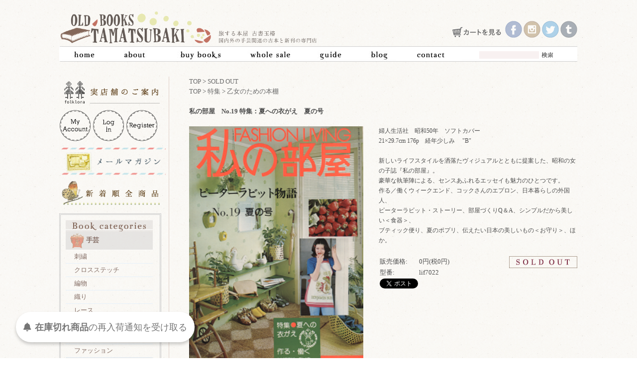

--- FILE ---
content_type: text/html; charset=EUC-JP
request_url: https://tamatsubaki.net/?pid=87612217
body_size: 12808
content:
<!DOCTYPE html PUBLIC "-//W3C//DTD XHTML 1.0 Transitional//EN" "http://www.w3.org/TR/xhtml1/DTD/xhtml1-transitional.dtd">
<html xmlns:og="http://ogp.me/ns#" xmlns:fb="http://www.facebook.com/2008/fbml" xmlns:mixi="http://mixi-platform.com/ns#" xmlns="http://www.w3.org/1999/xhtml" xml:lang="ja" lang="ja" dir="ltr">
<head>
<meta http-equiv="content-type" content="text/html; charset=euc-jp" />
<meta http-equiv="X-UA-Compatible" content="IE=edge,chrome=1" />
<title>私の部屋　No.19  特集：夏への衣がえ　夏の号 - 旅する本屋　古書玉椿  - 国内外の手芸関連の古本と新刊の専門店</title>
<meta name="Keywords" content="私の部屋　No.19  特集：夏への衣がえ　夏の号,カラーミーショップ,古書,玉椿,手芸.古本,本,買取,北欧,アートブック,美術,雑貨,刺繍,エストニア,ラトビア,ラトヴィア,クロスステッチ,フィンランド,スウェーデン,フォークアート,民族衣装,ヨーロッパ,バルト三国,フレメ" />
<meta name="Description" content="旅する本屋 古書玉椿の通販サイト。北欧・バルト三国・東欧をはじめとした懐かしくて新しい、手芸本を取扱い。洋書・和書ともに大切に買取りいたします。刺繍、編物、レース、クラフト、絵本、アートブック、雑貨etc。東京から香川に移転いたしました。" />
<meta name="Author" content="" />
<meta name="Copyright" content="GMOペパボ" />
<meta http-equiv="content-style-type" content="text/css" />
<meta http-equiv="content-script-type" content="text/javascript" />
<link rel="stylesheet" href="https://img06.shop-pro.jp/PA01164/674/css/4/index.css?cmsp_timestamp=20240331210340" type="text/css" />
<link rel="stylesheet" href="https://img06.shop-pro.jp/PA01164/674/css/4/product.css?cmsp_timestamp=20240331210340" type="text/css" />

<link rel="alternate" type="application/rss+xml" title="rss" href="https://tamatsubaki.net/?mode=rss" />
<link rel="alternate" media="handheld" type="text/html" href="https://tamatsubaki.net/?prid=87612217" />
<link rel="shortcut icon" href="https://img06.shop-pro.jp/PA01164/674/favicon.ico?cmsp_timestamp=20250401080433" />
<script type="text/javascript" src="//ajax.googleapis.com/ajax/libs/jquery/1.7.2/jquery.min.js" ></script>
<meta property="og:title" content="私の部屋　No.19  特集：夏への衣がえ　夏の号 - 旅する本屋　古書玉椿  - 国内外の手芸関連の古本と新刊の専門店" />
<meta property="og:description" content="旅する本屋 古書玉椿の通販サイト。北欧・バルト三国・東欧をはじめとした懐かしくて新しい、手芸本を取扱い。洋書・和書ともに大切に買取りいたします。刺繍、編物、レース、クラフト、絵本、アートブック、雑貨etc。東京から香川に移転いたしました。" />
<meta property="og:url" content="https://tamatsubaki.net?pid=87612217" />
<meta property="og:site_name" content="旅する本屋　古書玉椿  - 国内外の手芸関連の古本と新刊の専門店" />
<meta property="og:image" content="https://img06.shop-pro.jp/PA01164/674/product/87612217.png?20150307110310"/>
<script>
  var Colorme = {"page":"product","shop":{"account_id":"PA01164674","title":"\u65c5\u3059\u308b\u672c\u5c4b\u3000\u53e4\u66f8\u7389\u693f  - \u56fd\u5185\u5916\u306e\u624b\u82b8\u95a2\u9023\u306e\u53e4\u672c\u3068\u65b0\u520a\u306e\u5c02\u9580\u5e97"},"basket":{"total_price":0,"items":[]},"customer":{"id":null},"inventory_control":"product","product":{"shop_uid":"PA01164674","id":87612217,"name":"\u79c1\u306e\u90e8\u5c4b\u3000No.19  \u7279\u96c6\uff1a\u590f\u3078\u306e\u8863\u304c\u3048\u3000\u590f\u306e\u53f7","model_number":"lif7022","stock_num":0,"sales_price":0,"sales_price_including_tax":0,"variants":[],"category":{"id_big":1265194,"id_small":0},"groups":[{"id":292788}],"members_price":null,"members_price_including_tax":0}};

  (function() {
    function insertScriptTags() {
      var scriptTagDetails = [{"src":"https:\/\/colorme-cdn.cart-rcv.jp\/PA01164674\/all-4b7332de15b726ad46c31e0ba12f4633-521.js","integrity":null},{"src":"https:\/\/d.rcmd.jp\/tamatsubaki.net\/item\/recommend.js","integrity":null},{"src":"https:\/\/d.rcmd.jp\/tamatsubaki.net\/item\/colorme.js","integrity":null},{"src":"https:\/\/back-in-stock-assets.colorme.app\/widget.js","integrity":null},{"src":"https:\/\/free-shipping-notifier-assets.colorme.app\/shop.js","integrity":null},{"src":"https:\/\/recent-orders.colorme.app\/widget.js","integrity":null},{"src":"https:\/\/zen.one\/analytics.js?63df1bcf48cc4f67835cfe2e935b3925","integrity":"sha384-BoYauKyrc4GFnmzOcZrgm2Wv8OTajVYIut+t1InDPUfZ1Un1MylaXqeN5sW8hRww"},{"src":"https:\/\/welcome-coupon.colorme.app\/js\/coupon.js?account_id=PA01164674","integrity":null}];
      var entry = document.getElementsByTagName('script')[0];

      scriptTagDetails.forEach(function(tagDetail) {
        var script = document.createElement('script');

        script.type = 'text/javascript';
        script.src = tagDetail.src;
        script.async = true;

        if( tagDetail.integrity ) {
          script.integrity = tagDetail.integrity;
          script.setAttribute('crossorigin', 'anonymous');
        }

        entry.parentNode.insertBefore(script, entry);
      })
    }

    window.addEventListener('load', insertScriptTags, false);
  })();
</script>
<script async src="https://zen.one/analytics.js"></script>
</head>
<body>
<meta name="colorme-acc-payload" content="?st=1&pt=10029&ut=87612217&at=PA01164674&v=20260114203332&re=&cn=a57559f21a84a2ab78c4d8f7480757eb" width="1" height="1" alt="" /><script>!function(){"use strict";Array.prototype.slice.call(document.getElementsByTagName("script")).filter((function(t){return t.src&&t.src.match(new RegExp("dist/acc-track.js$"))})).forEach((function(t){return document.body.removeChild(t)})),function t(c){var r=arguments.length>1&&void 0!==arguments[1]?arguments[1]:0;if(!(r>=c.length)){var e=document.createElement("script");e.onerror=function(){return t(c,r+1)},e.src="https://"+c[r]+"/dist/acc-track.js?rev=3",document.body.appendChild(e)}}(["acclog001.shop-pro.jp","acclog002.shop-pro.jp"])}();</script><script src="//ajax.googleapis.com/ajax/libs/jquery/1.8.2/jquery.min.js"></script>
<script type="text/javascript" src="https://file001.shop-pro.jp/PA01164/674/js/jquery.bxslider.min.js"></script>
<script type="text/javascript" src="https://file001.shop-pro.jp/PA01164/674/js/common.js"></script>
<script language="JavaScript" type="text/javascript" src="https://file001.shop-pro.jp/PA01164/674/js/jquery.randomdisplay.js"></script>
<link href="https://file001.shop-pro.jp/PA01164/674/css/lightbox.css" rel="stylesheet" />
<link href="https://file001.shop-pro.jp/PA01164/674/css/jquery.bxslider.css" rel="stylesheet" />

<div id="container">
	
	
<div class="con_top">
	<div id="logo">
		<a href="http://tamatsubaki.net"><img src="https://img06.shop-pro.jp/PA01164/674/etc/logo_2021-01.png?cmsp_timestamp=20210706165043" width=527;></a>
	</div>
<div id="socialmedia">
<a href="https://tamatsubaki.net/cart/proxy/basket?shop_id=PA01164674&shop_domain=tamatsubaki.net"><img src="https://img05.shop-pro.jp/PA01164/674/etc/shopping-cart02.png?cmsp_timestamp=20170602155151"></a>	
<a href="https://www.facebook.com/OldBooksTamatsubaki" target="_blank"><img src="https://file001.shop-pro.jp/PA01164/674/imgfile/socialmedia/i_facebook.png"></a><a href="https://instagram.com/tamatsubaki/" target="_blank"><img src="https://file001.shop-pro.jp/PA01164/674/imgfile/socialmedia/i_instagram.png"></a><a href="https://twitter.com/Tamatsubaki_net" target="_blank"><img src="https://file001.shop-pro.jp/PA01164/674/imgfile/socialmedia/i_twitter.png"></a><a href="http://tamatsubaki.tumblr.com" target="_blank"><img src="https://file001.shop-pro.jp/PA01164/674/imgfile/socialmedia/i_tumblr.png"></a>
</div>
<div class="clear"></div>
</div>
	<ul class="header">
		<li><a href="http://tamatsubaki.net"><img src="https://file001.shop-pro.jp/PA01164/674/imgfile/topmenu/top_en_07.jpg" onmouseover="this.src='http://file001.shop-pro.jp/PA01164/674/imgfile/topmenu/top_jp_07.jpg'" onmouseout="this.src='https://file001.shop-pro.jp/PA01164/674/imgfile/topmenu/top_en_07.jpg'"></a></li>
<li><a href="http://tamatsubaki.net/?mode=f1"><img src="https://file001.shop-pro.jp/PA01164/674/imgfile/topmenu/top_en_08.jpg" onmouseover="this.src='http://file001.shop-pro.jp/PA01164/674/imgfile/topmenu/top_jp_08.jpg'" onmouseout="this.src='https://file001.shop-pro.jp/PA01164/674/imgfile/topmenu/top_en_08.jpg'"></a></li>
<li><a href="http://tamatsubaki.net/?mode=f3"><img src="https://file001.shop-pro.jp/PA01164/674/imgfile/topmenu/top_en_09.jpg" onmouseover="this.src='http://file001.shop-pro.jp/PA01164/674/imgfile/topmenu/top_jp_09.jpg'" onmouseout="this.src='https://file001.shop-pro.jp/PA01164/674/imgfile/topmenu/top_en_09.jpg'"></a></li>
<li><a href="http://tamatsubaki.net/?mode=f4"><img src="https://file001.shop-pro.jp/PA01164/674/imgfile/topmenu/top_en_10.jpg" onmouseover="this.src='http://file001.shop-pro.jp/PA01164/674/imgfile/topmenu/top_jp_10.jpg'" onmouseout="this.src='https://file001.shop-pro.jp/PA01164/674/imgfile/topmenu/top_en_10.jpg'"></a></li>
<li><a href="http://tamatsubaki.net/?mode=f6"><img src="https://file001.shop-pro.jp/PA01164/674/imgfile/topmenu/top_en_11.jpg" onmouseover="this.src='http://file001.shop-pro.jp/PA01164/674/imgfile/topmenu/top_jp_11.jpg'" onmouseout="this.src='https://file001.shop-pro.jp/PA01164/674/imgfile/topmenu/top_en_11.jpg'"></a></li>
<li><a href="http://tamatsubaki-net.seesaa.net"><img src="https://file001.shop-pro.jp/PA01164/674/imgfile/topmenu/top_en_12.jpg" onmouseover="this.src='http://file001.shop-pro.jp/PA01164/674/imgfile/topmenu/top_jp_12.jpg'" onmouseout="this.src='https://file001.shop-pro.jp/PA01164/674/imgfile/topmenu/top_en_12.jpg'"></a></li>


<li><a href="https://tamatsubaki.shop-pro.jp/customer/inquiries/new"><img src="https://file001.shop-pro.jp/PA01164/674/imgfile/topmenu/top_en_13.jpg" onmouseover="this.src='http://file001.shop-pro.jp/PA01164/674/imgfile/topmenu/top_jp_13.jpg'" onmouseout="this.src='https://file001.shop-pro.jp/PA01164/674/imgfile/topmenu/top_en_13.jpg'"></a></li>
<li class="search"><form action="https://tamatsubaki.net/" method="GET" id="search" width="130px">
			<input type="hidden" name="mode" value="srh" /><input type="hidden" name="sort" value="n" />
			<input type="text" name="keyword" style="margin:10px 5px 0px 0px; width:120px; height:15px;"><input type="image" src="//img05.shop-pro.jp/PA01164/674/etc/search.png?20140228190008" style="background-color:transparent; cursor:pointer;"/>
		</form>
		</li>
	</ul>

		<div class="clear"></div>
		
<!--
<a href="https://tamatsubaki.net/?mode=privacy">プライバシーポリシー</a> - <a href="https://tamatsubaki.net/?mode=sk#payment">お支払い方法について</a> - <a href="https://tamatsubaki.net/?mode=sk#delivery">配送方法・送料について</a> - <a href="https://tamatsubaki.net/?mode=sk">特定商取引法に基づく表記</a>-->
	

	
	
	<br />
	
	
	<div class="side">
		<a href="http://tamatsubaki.net/?mode=f21"><img src="https://file001.shop-pro.jp/PA01164/674/imgfile/topmenu/store_.png" style="margin-bottom:5px"></a><br>
<a href="https://tamatsubaki.net/?mode=myaccount"><img src="https://file001.shop-pro.jp/PA01164/674/imgfile/myaccount_off.png"  onmouseover="this.src='http://file001.shop-pro.jp/PA01164/674/imgfile/myaccount_on.png'" onmouseout="this.src='https://file001.shop-pro.jp/PA01164/674/imgfile/myaccount_off.png'" alt="マイアカウント"></a>
				
							<a href="https://tamatsubaki.net/?mode=login&shop_back_url=https%3A%2F%2Ftamatsubaki.net%2F"><img src="https://file001.shop-pro.jp/PA01164/674/imgfile/login_off.png"  onmouseover="this.src='http://file001.shop-pro.jp/PA01164/674/imgfile/login_on.png'" onmouseout="this.src='https://file001.shop-pro.jp/PA01164/674/imgfile/login_off.png'" alt="ログイン"></a>
									<a href="https://tamatsubaki.net/customer/signup/new"><img src="https://file001.shop-pro.jp/PA01164/674/imgfile/register_off.png"  onmouseover="this.src='http://file001.shop-pro.jp/PA01164/674/imgfile/register_on.png'" onmouseout="this.src='https://file001.shop-pro.jp/PA01164/674/imgfile/register_off.png'" alt="新規会員登録"></a>
								<br />
					

<a href="https://tamatsubaki.shop-pro.jp/customer/newsletter/subscriptions/new"><img src="https://img06.shop-pro.jp/PA01164/674/etc_base64/bWFpbG1hZ2F6aW5lXw.png?cmsp_timestamp=20230627234309" width=210 style="margin:4px;"></a>
<br />
			

<a href="http://tamatsubaki.net/?mode=srh&sort=n&keyword=&x=12&y=4"><img src="https://img06.shop-pro.jp/PA01164/674/etc_base64/bmV3X3Byb2R1Y3RzX3RvcA.png?cmsp_timestamp=20230917175639" style="margin-bottom:8px;"></a><br/>





		<div class="nav_bg">	
<div id="navcontainer">
	<img src="https://file001.shop-pro.jp/PA01164/674/imgfile/side/left_25_new.png"><br/>
<ul>			
    <li>
        <a href="http://tamatsubaki.net/?mode=cate&cbid=1205149&csid=0&sort=n"><img class="icon" src="https://file001.shop-pro.jp/PA01164/674/imgfile/icon_bookcategories/icon-handcraft.png">手芸</a>  
        <ul class="cat">
            <li><a href="http://tamatsubaki.net/?mode=cate&cbid=1205149&csid=1&sort=n">刺繍</a></li>
            <li><a href="http://tamatsubaki.net/?mode=cate&cbid=1205149&csid=2&sort=n">クロスステッチ</a></li>
            <li><a href="http://tamatsubaki.net/?mode=cate&cbid=1205149&csid=4&sort=n">編物</a></li>
            <li><a href="http://tamatsubaki.net/?mode=cate&cbid=1205149&csid=5&sort=n">織り</a></li>
            <li><a href="http://tamatsubaki.net/?mode=cate&cbid=1205149&csid=3&sort=n">レース</a></li>
				  	<li><a href="http://tamatsubaki.net/?mode=cate&cbid=1205149&csid=6&sort=n">ソーイング</a></li>
            <li><a href="http://tamatsubaki.net/?mode=cate&cbid=1205149&csid=7&sort=n">クラフト＆ペイント</a></li>
            <li><a href="http://tamatsubaki.net/?mode=cate&cbid=1205149&csid=8&sort=n">ファッション</a></li>  
        </ul>
    </li>
    <li>
        <a href="http://tamatsubaki.net/?mode=cate&cbid=1205801&csid=0&sort=n"><img class="icon" src="https://file001.shop-pro.jp/PA01164/674/imgfile/icon_bookcategories/icon-folklore.png">フォークロア</a>
    	<ul>    
            <li><a href="http://tamatsubaki.net/?mode=cate&cbid=1205801&csid=1&sort=n">民芸と民族衣装</a></li>
            <li><a href="http://tamatsubaki.net/?mode=cate&cbid=1205801&csid=2&sort=n">文化と歴史</a></li>
    	</ul>
    </li>
    <li>
        <a href="http://tamatsubaki.net/?mode=cate&cbid=1205151&csid=0&sort=n"><img class="icon" src="https://file001.shop-pro.jp/PA01164/674/imgfile/icon_bookcategories/icon-ehon.png">絵本</a>
        <ul>
            <li><a href="http://tamatsubaki.net/?mode=cate&cbid=1205151&csid=2&sort=n">外国の絵本</a></li>
            <li><a href="http://tamatsubaki.net/?mode=cate&cbid=1205151&csid=1&sort=n">日本の絵本</a></li>

        </ul>
    </li>
    <li>
        <a href="http://tamatsubaki.net/?mode=cate&cbid=1205800&csid=0&sort=n"><img class="icon" src="https://file001.shop-pro.jp/PA01164/674/imgfile/icon_bookcategories/icon-kurashi.png">暮らしの本</a>
        <ul>
            <li><a href="http://tamatsubaki.net/?mode=cate&cbid=1205800&csid=2&sort=n">旅</a></li>
            <li><a href="http://tamatsubaki.net/?mode=cate&cbid=1205800&csid=3&sort=n">自然と図鑑</a></li>
            <li><a href="http://tamatsubaki.net/?mode=cate&cbid=1205800&csid=1&sort=n">料理と器</a></li>
            <li><a href="http://tamatsubaki.net/?mode=cate&cbid=1205800&csid=4&sort=n">インテリア</a></li>
        </ul>
    </li>
    <li>
        <a href="http://tamatsubaki.net/?mode=cate&cbid=1205150&csid=0&sort=n"><img class="icon" src="https://file001.shop-pro.jp/PA01164/674/imgfile/icon_bookcategories/icon-art.png">美術</a>
        <ul>
            <li><a href="http://tamatsubaki.net/?mode=cate&cbid=1205150&csid=3">写真</a></li>
            <li><a href="http://tamatsubaki.net/?mode=cate&cbid=1205150&csid=2">デザイン</a></li>
            <li><a href="http://tamatsubaki.net/?mode=cate&cbid=1205150&csid=1">絵画</a></li>
            <li><a href="http://tamatsubaki.net/?mode=cate&cbid=1205150&csid=4">音楽と映画</a></li>
        </ul>
    </li>
    <li>
        <a href="http://tamatsubaki.net/?mode=cate&cbid=1265194&csid=0&sort=n"><img class="icon" src="https://file001.shop-pro.jp/PA01164/674/imgfile/icon_bookcategories/icon-soldout.png">Sold out</a>
    </li>
</ul>
	<img src="https://file001.shop-pro.jp/PA01164/674/imgfile/side/left_35_new.png">
</div>
</div>
<br />	
		
		
			<!--								<a href="https://tamatsubaki.net/?mode=cate&cbid=1205149&csid=0&sort=n">手芸</a><br />
															<a href="https://tamatsubaki.net/?mode=cate&cbid=1205150&csid=0&sort=n">美術</a><br />
															<a href="https://tamatsubaki.net/?mode=cate&cbid=1205151&csid=0&sort=n">絵本</a><br />
															<a href="https://tamatsubaki.net/?mode=cate&cbid=1205800&csid=0&sort=n">暮らしの本</a><br />
															<a href="https://tamatsubaki.net/?mode=cate&cbid=1205801&csid=0&sort=n">フォークロア</a><br />
															<a href="https://tamatsubaki.net/?mode=cate&cbid=1265194&csid=0&sort=n">SOLD OUT</a><br />
							-->
		
		<!--		<div id="group-list">		<span class="group-list-link">
				<a href="https://tamatsubaki.net/?mode=grp&gid=291315&sort=n">北欧の手芸書</a>
				</span><br />
								<span class="group-list-link">
				<a href="https://tamatsubaki.net/?mode=grp&gid=291317&sort=n">東欧の手芸書</a>
				</span><br />
								<span class="group-list-link">
				<a href="https://tamatsubaki.net/?mode=grp&gid=310514&sort=n">ドイツの手芸書</a>
				</span><br />
								<span class="group-list-link">
				<a href="https://tamatsubaki.net/?mode=grp&gid=291318&sort=n">イギリスの手芸書</a>
				</span><br />
								<span class="group-list-link">
				<a href="https://tamatsubaki.net/?mode=grp&gid=291319&sort=n">フランスの手芸書</a>
				</span><br />
								<span class="group-list-link">
				<a href="https://tamatsubaki.net/?mode=grp&gid=300640&sort=n">ロシアの手芸書</a>
				</span><br />
								<span class="group-list-link">
				<a href="https://tamatsubaki.net/?mode=grp&gid=300649&sort=n">日本の手芸書</a>
				</span><br />
								<span class="group-list-link">
				<a href="https://tamatsubaki.net/?mode=grp&gid=291331&sort=n">ハーダンガー刺繍</a>
				</span><br />
								<span class="group-list-link">
				<a href="https://tamatsubaki.net/?mode=grp&gid=506966&sort=n">トルコの手芸書</a>
				</span><br />
								<span class="group-list-link">
				<a href="https://tamatsubaki.net/?mode=grp&gid=529118&sort=n">バルト三国の手芸書</a>
				</span><br />
								<span class="group-list-link">
				<a href="https://tamatsubaki.net/?mode=grp&gid=898302&sort=n">ルーマニアの手芸書</a>
				</span><br />
								<span class="group-list-link">
				<a href="https://tamatsubaki.net/?mode=grp&gid=898303&sort=n">チェコ＆スロバキアの手芸書</a>
				</span><br />
								<span class="group-list-link">
				<a href="https://tamatsubaki.net/?mode=grp&gid=898304&sort=n">ハンガリーの手芸書</a>
				</span><br />
								<span class="group-list-link">
				<a href="https://tamatsubaki.net/?mode=grp&gid=898305&sort=n">イタリアの手芸書</a>
				</span><br />
								<span class="group-list-link">
				<a href="https://tamatsubaki.net/?mode=grp&gid=898306&sort=n">ポルトガルの手芸書</a>
				</span><br />
								<span class="group-list-link">
				<a href="https://tamatsubaki.net/?mode=grp&gid=975648&sort=n">アジアの手芸書（日本以外）</a>
				</span><br />
								<span class="group-list-link">
				<a href="https://tamatsubaki.net/?mode=grp&gid=292787&sort=n">特集</a>
				</span><br />
								<span class="group-list-link">
				<a href="https://tamatsubaki.net/?mode=grp&gid=294945&sort=n">雑貨</a>
				</span><br />
								<span class="group-list-link">
				<a href="https://tamatsubaki.net/?mode=grp&gid=300628&sort=n">北欧の雑貨</a>
				</span><br />
								<span class="group-list-link">
				<a href="https://tamatsubaki.net/?mode=grp&gid=300629&sort=n">東欧の雑貨</a>
				</span><br />
								<span class="group-list-link">
				<a href="https://tamatsubaki.net/?mode=grp&gid=327636&sort=n">北欧の絵本</a>
				</span><br />
								<span class="group-list-link">
				<a href="https://tamatsubaki.net/?mode=grp&gid=327641&sort=n">イギリスの絵本</a>
				</span><br />
								<span class="group-list-link">
				<a href="https://tamatsubaki.net/?mode=grp&gid=327648&sort=n">フランスの絵本</a>
				</span><br />
								<span class="group-list-link">
				<a href="https://tamatsubaki.net/?mode=grp&gid=327649&sort=n">東欧の絵本</a>
				</span><br />
								<span class="group-list-link">
				<a href="https://tamatsubaki.net/?mode=grp&gid=327914&sort=n">ロシアの絵本</a>
				</span><br />
								<span class="group-list-link">
				<a href="https://tamatsubaki.net/?mode=grp&gid=887533&sort=n">ドイツの絵本</a>
				</span><br />
								<span class="group-list-link">
				<a href="https://tamatsubaki.net/?mode=grp&gid=900107&sort=n">デンマーク・フレメ</a>
				</span><br />
								<span class="group-list-link">
				<a href="https://tamatsubaki.net/?mode=grp&gid=900110&sort=n">世界の伝統手芸</a>
				</span><br />
								<span class="group-list-link">
				<a href="https://tamatsubaki.net/?mode=grp&gid=900111&sort=n">1950年以前の手芸書</a>
				</span><br />
								<span class="group-list-link">
				<a href="https://tamatsubaki.net/?mode=grp&gid=900112&sort=n">かわいい手芸</a>
				</span><br />
								<span class="group-list-link">
				<a href="https://tamatsubaki.net/?mode=grp&gid=900114&sort=n">ノスタルジックな手芸</a>
				</span><br />
								<span class="group-list-link">
				<a href="https://tamatsubaki.net/?mode=grp&gid=900115&sort=n">クラシックな手芸</a>
				</span><br />
								<span class="group-list-link">
				<a href="https://tamatsubaki.net/?mode=grp&gid=900117&sort=n">お花のモチーフ</a>
				</span><br />
								<span class="group-list-link">
				<a href="https://tamatsubaki.net/?mode=grp&gid=900118&sort=n">クリスマスのモチーフ</a>
				</span><br />
								<span class="group-list-link">
				<a href="https://tamatsubaki.net/?mode=grp&gid=925900&sort=n">新刊書籍</a>
				</span><br />
								<span class="group-list-link">
				<a href="https://tamatsubaki.net/?mode=grp&gid=1121756&sort=n">バルト三国の絵本</a>
				</span><br />
								<span class="group-list-link">
				<a href="https://tamatsubaki.net/?mode=grp&gid=1143960&sort=n">オランダの絵本</a>
				</span><br />
								<span class="group-list-link">
				<a href="https://tamatsubaki.net/?mode=grp&gid=1143961&sort=n">アメリカの絵本</a>
				</span><br />
								<span class="group-list-link">
				<a href="https://tamatsubaki.net/?mode=grp&gid=2684678&sort=n">ホワイトワーク（白糸刺繍）</a>
				</span><br />
								<span class="group-list-link">
				<a href="https://tamatsubaki.net/?mode=grp&gid=2727177&sort=n">オランダの手芸書</a>
				</span><br />
		</div>		-->
		
		



		<a href="http://tamatsubaki.net/?mode=f14"><img src="https://file001.shop-pro.jp/PA01164/674/imgfile/side/left_23.png" alt="検索ページ"></a>
<br/><br/>


			<strong><span style="font-size:12px; padding-left:10px;">商品検索</span></strong>
			<br />
			<form action="https://tamatsubaki.net/" method="GET" id="search_side">
				<input type="hidden" name="mode" value="srh" /><input type="hidden" name="sort" value="n" />
				<select name="cid" style="width:180px;">
				<option value="">全ての商品から</option>
										<option value="1205149,0">手芸</option>
										<option value="1205150,0">美術</option>
										<option value="1205151,0">絵本</option>
										<option value="1205800,0">暮らしの本</option>
										<option value="1205801,0">フォークロア</option>
										<option value="1265194,0">SOLD OUT</option>
									</select>
				<input type="text" name="keyword" style="margin:10px 0px 0px 0px; width:140px; height:15px;"><input type="image" src="//img05.shop-pro.jp/PA01164/674/etc/search.png?20140228190008" style="background-color:transparent; cursor:pointer;"/>
			</form>
			
		<br/>


<a href="http://tamatsubaki.net/?mode=grp&gid=294945&sort=n"><img src="https://file001.shop-pro.jp/PA01164/674/imgfile/side/left_39_out.png" onmouseover="this.src='http://file001.shop-pro.jp/PA01164/674/imgfile/side/left_39_on.png'" onmouseout="this.src='https://file001.shop-pro.jp/PA01164/674/imgfile/side/left_39_out.png'" alt="雑貨"></a><br />

<!--				<a href="https://tamatsubaki.net/cart/proxy/basket?shop_id=PA01164674&shop_domain=tamatsubaki.net"><img src="http://file001.shop-pro.jp/PA01164/674/imgfile/side/left_40.png"></a> -->
		
<br>
		
<a href="http://tamatsubaki.net/?mode=f9"><img src="https://file001.shop-pro.jp/PA01164/674/imgfile/side/left_42.png"></a>
<br />

<a href="http://tamatsubaki.net/?mode=f16"><img src="https://img05.shop-pro.jp/PA01164/674/etc/latest-events_icon_.png?20140624105052"></a>
<br />

<a href="http://tamatsubaki.net/?tid=2&mode=f5"><img src="https://file001.shop-pro.jp/PA01164/674/imgfile/side/left_44.png"></a><br />


<!--<a href="http://tamatsubaki.net/?tid=2&mode=f2"><img src="http://file001.shop-pro.jp/PA01164/674/imgfile/side/left_46.png"></a><br />
-->


<a href="http://tamatsubaki.net/?tid=2&mode=f8"><img src="https://file001.shop-pro.jp/PA01164/674/imgfile/side/left_55.png"></a><br />

		
				
		
		
		
		
		
		<!--			<br />
			<br />
			<strong>｜フリーページ</strong>
						<br /><a href="https://tamatsubaki.net/?mode=f1">About Us</a>
						<br /><a href="https://tamatsubaki.net/?mode=f2">Shop Info</a>
						<br /><a href="https://tamatsubaki.net/?mode=f3">Buy Books</a>
						<br /><a href="https://tamatsubaki.net/?mode=f4">Whole Sale</a>
						<br /><a href="https://tamatsubaki.net/?mode=f5">Media</a>
						<br /><a href="https://tamatsubaki.net/?mode=f6">Guide</a>
						<br /><a href="https://tamatsubaki.net/?mode=f8">お客様の声</a>
						<br /><a href="https://tamatsubaki.net/?mode=f9">古書玉椿のクラフトブック・マーケット</a>
						<br /><a href="https://tamatsubaki.net/?mode=f13">白樺樹皮のワークショップ</a>
						<br /><a href="https://tamatsubaki.net/?mode=f14">検索ページ</a>
						<br /><a href="https://tamatsubaki.net/?mode=f15">特集</a>
						<br /><a href="https://tamatsubaki.net/?mode=f16">過去のイベント出展情報</a>
						<br /><a href="https://tamatsubaki.net/?mode=f17">Vintage books & me.</a>
						<br /><a href="https://tamatsubaki.net/?mode=f18">Vintage Books & me. Vol. 03: カテリーナ・レベディエワさん</a>
						<br /><a href="https://tamatsubaki.net/?mode=f19">過去の記事　Vintage Books & me. Vol. 01: Kiccaさん</a>
						<br /><a href="https://tamatsubaki.net/?mode=f20">過去の記事　Vintage Books & me. Vol. 02: 松崎由貴子さん</a>
						<br /><a href="https://tamatsubaki.net/?mode=f21">姉妹店オープンのお知らせ New shop "folklora" opening! </a>
					-->
		
		
		
		
		
				


<div id="twitter_widget">
<a class="twitter-timeline" data-width="220" data-height="500" href="https://twitter.com/Tamatsubaki_net?ref_src=twsrc%5Etfw">Tweets by Tamatsubaki_net</a> <script async src="https://platform.twitter.com/widgets.js" charset="utf-8"></script>
</div>
<br />


	<a href="https://twitter.com/folklorashop" target="_blank"><img src="https://img06.shop-pro.jp/PA01164/674/etc_base64/dHdpdHRlcl9mb2xrbG9yYQ.png?cmsp_timestamp=20230918012129" width="200"></a><br/><br/>

<iframe src="//www.facebook.com/plugins/likebox.php?href=https%3A%2F%2Fwww.facebook.com%2Fpages%2F%E5%8F%A4%E6%9B%B8%E7%8E%89%E6%A4%BF%2F241840162514893%3Ffref%3Dts&amp;width=185&amp;height=258&amp;colorscheme=light&amp;show_faces=true&amp;border_color&amp;stream=false&amp;header=false" scrolling="no" frameborder="0" style="border:none; overflow:hidden; width:185px; height:258px; padding-left:15px;" allowTransparency="true"></iframe>
	
<br />
		
		<br />
		<br />
		<a href="https://tamatsubaki.net/?mode=rss">RSS</a>
				<br />
		<a href="https://tamatsubaki.net/?mode=atom">ATOM</a>
		
		
	</div>
	
	
	
	
		<div class="main">
	<script src="https://file001.shop-pro.jp/PA01164/674/js/lightbox.js"></script>
<div class="m">
	
	
	
	<a href="http://tamatsubaki.net">TOP</a> &gt; <a href='?mode=cate&cbid=1265194&csid=0&sort=n'>SOLD OUT</a>	<br />
	
		<a href="http://tamatsubaki.net">TOP</a>
		<span class="txt-f10"> &gt; </span><a href="https://tamatsubaki.net/?mode=grp&gid=292787&sort=n">特集</a>
		<span class="txt-f10"> &gt; </span><a href="https://tamatsubaki.net/?mode=grp&gid=292788&sort=n">乙女のための本棚</a>
		<br />
	
	
	<br />
	
	<strong>私の部屋　No.19  特集：夏への衣がえ　夏の号</strong>
	<br /><br />
	
		
		
<div class="big">			<img src="https://img06.shop-pro.jp/PA01164/674/product/87612217.png?20150307110310" class="big" /><br /><br />
		</div>


<form name="product_form" method="post" action="https://tamatsubaki.net/cart/proxy/basket/items/add">

<div class="explain box" style="width:400px;float:right;">
	<p style="font-size:90%">婦人生活社　昭和50年　ソフトカバー<br>
21×29.7cm 176p　経年少しみ  　"B"<br>
<br>
新しいライフスタイルを洒落たヴィジュアルとともに提案した、昭和の女の子誌『私の部屋』。<br>
豪華な執筆陣による、センスあふれるエッセイも魅力のひとつです。<br>
作る／働くウィークエンド、コックさんのエプロン、日本暮らしの外国人、<br>
ピーターラビット・ストーリー、部屋づくりQ＆A、シンプルだから美しい＜食器＞、<br>
ブティック便り、夏のポプリ、伝えたい日本の美しいもの＜お守り＞、ほか。<br><br></p>



	<table align="right" style="float:left;">
	
	<tr>
	<th style="font-weight:normal">販売価格:  </th>
	<td>
					
			0円(税0円)<br />
			</td>
	</tr>
	

	
	
	
		
		
	
		<tr>
		<th style="font-weight:normal">型番:  </th>
		<td>lif7022</td>
		</tr>
		
		

		<tr><td><span style="font-size:9px;"><a href="https://twitter.com/share" class="twitter-share-button" data-url="https://tamatsubaki.net/?pid=87612217" data-text="" data-lang="ja" >ツイート</a>
<script charset="utf-8">!function(d,s,id){var js,fjs=d.getElementsByTagName(s)[0],p=/^http:/.test(d.location)?'http':'https';if(!d.getElementById(id)){js=d.createElement(s);js.id=id;js.src=p+'://platform.twitter.com/widgets.js';fjs.parentNode.insertBefore(js,fjs);}}(document, 'script', 'twitter-wjs');</script></span></td></tr>
<tr><td></td></tr>
</table>


	
	<p class="stock_error" style="font-weight:bold;color:red;padding:10px 0;display:none;"></p>


	

	
	



	
	<div style="float:right;">	<div><img src="https://img05.shop-pro.jp/PA01164/674/etc/soldoutbutton.png?20140606140226"></div>
		</div>

	<input type="hidden" name="user_hash" value="78fa3589ebb47b9edb5bd47789244eaf"><input type="hidden" name="members_hash" value="78fa3589ebb47b9edb5bd47789244eaf"><input type="hidden" name="shop_id" value="PA01164674"><input type="hidden" name="product_id" value="87612217"><input type="hidden" name="members_id" value=""><input type="hidden" name="back_url" value="https://tamatsubaki.net/?pid=87612217"><input type="hidden" name="reference_token" value="01d504184e2c4b6db3c8d3ce75ab0249"><input type="hidden" name="shop_domain" value="tamatsubaki.net">
	</form>




<div class="float"></div>

				
	<!--<p id="sk_link_other">
		<a href="https://tamatsubaki.net/?mode=sk">&raquo;&nbsp;特定商取引法に基づく表記 (返品など)</a>
	</p>-->
	

	<br />
	<br />
	
	


	
</div>


<br style="clear:both;">



<ul class="thumb">
<span style="text-decoration: underline; font-size:10px";>※画像をクリックすると拡大表示されます。</span><br/>
<li>
<a target="_blank" rel="lightbox[roadtrip]" href="https://img06.shop-pro.jp/PA01164/674/product/87612217.png?20150307110310"><img src="https://img06.shop-pro.jp/PA01164/674/product/87612217.png?20150307110310" width="150" border="0" /></a></li>
<li>
<a target="_blank" rel="lightbox[roadtrip]" href="https://img06.shop-pro.jp/PA01164/674/product/87612217_o1.png?20150307110310"><img src="https://img06.shop-pro.jp/PA01164/674/product/87612217_o1.png?20150307110310" width="150" border="0" /></a></li>
<li>
<a target="_blank" rel="lightbox[roadtrip]" href="https://img06.shop-pro.jp/PA01164/674/product/87612217_o2.png?20150307110310"><img src="https://img06.shop-pro.jp/PA01164/674/product/87612217_o2.png?20150307110310" width="150" border="0" /></a></li>
<li>
</li>
</li>
</li>
</li>
</ul>
	
		<br style="clear:both;">
	<br/>
	<p style="font-size:85%"><a href="https://tamatsubaki.shop-pro.jp/customer/products/87612217/inquiries/new">この商品について問い合わせる</a> | 
	
	<a href="https://tamatsubaki.net/?mode=cate&cbid=1265194&csid=0&sort=n">買い物を続ける</a> | 
	<a href="https://tamatsubaki.net/customer/products/87612217/reviews">レビューを見る(0件)</a> | 
	<a href="https://tamatsubaki.net/customer/products/87612217/reviews/new">レビューを投稿</a>
	</p>




<br />
<br />
<strong>この商品を買った人はこんな商品も買ってます</strong>
<br />
		<div style="float:left; width:150px; text-align:center; margin:0px auto; padding:15px; font-size:11px;">
			
			<p class="soldout">SOLD OUT</p>				<a href="?pid=86920742"><img src="https://img06.shop-pro.jp/PA01164/674/product/86920742_th.png?20150217003729" style="padding:2px;border:1px solid #a77763;" /></a><br />
									
<a href="?pid=86920742">Ernest Braun & David Cavagnaro 『LIVING WATER』</a><br />

0円(税0円)<br />


</div>
		<div style="float:left; width:150px; text-align:center; margin:0px auto; padding:15px; font-size:11px;">
			
			<p class="soldout">SOLD OUT</p>				<a href="?pid=86965961"><img src="https://img06.shop-pro.jp/PA01164/674/product/86965961_th.png?20150218102659" style="padding:2px;border:1px solid #a77763;" /></a><br />
									
<a href="?pid=86965961">オーストラリアの鳥　A GARDEN OF BIRDS </a><br />

0円(税0円)<br />


</div>
		<div style="float:left; width:150px; text-align:center; margin:0px auto; padding:15px; font-size:11px;">
			
			<p class="soldout">SOLD OUT</p>				<a href="?pid=100930080"><img src="https://img06.shop-pro.jp/PA01164/674/product/100930080_th.png?cmsp_timestamp=20160407171440" style="padding:2px;border:1px solid #a77763;" /></a><br />
									
<a href="?pid=100930080">スウェーデンのモノクロ写真集　 natur</a><br />

0円(税0円)<br />


</div>
<br class="clear" />







	
		

<br/><br/>
<img src="https://file001.shop-pro.jp/PA01164/674/imgfile/line_main.png"><br/><br/>


<div class="t-space" style="padding: 5px; width:250px; float:left;">
<a href="http://tamatsubaki.net/?mode=grp&gid=2835818&sort=n"><img width="250" height="160" src="https://img06.shop-pro.jp/PA01164/674/etc/42_tabi.png?cmsp_timestamp=20230309214821
" alt="旅のトランクから 　アルザスの街をめぐって　2023/01
"></a></div>	
	
<div class="t-space" style="padding: 5px; width:250px; float:left;">
<a href="http://tamatsubaki.net/?mode=grp&gid=2604076&sort=n"><img width="250" height="160" src="https://file001.shop-pro.jp/PA01164/674/imgfile/tokusyu_n/41_folklora press&more.png" alt="オリジナル商品"></a></div>
	
	<div class="t-space" style="padding: 5px; width:250px; float:left;">
<a href="http://tamatsubaki.net/?mode=grp&gid=1991773&sort=n"><img width="250" height="160" src="https://file001.shop-pro.jp/PA01164/674/imgfile/tokusyu_n/39_sami_pewtercraft.png" alt="サーミのピューター・クラフト"></a></div>
	<div class="t-space" style="padding: 5px; width:250px; float:left;">
<a href="http://tamatsubaki.net/?mode=grp&gid=1956648&sort=n"><img width="250" height="160" src="https://file001.shop-pro.jp/PA01164/674/imgfile/tokusyu_n/32_fabricpicture_MoriReiko.png" alt="ファブリック・ピクチャー　森麗子の手芸の世界"></a></div>
	<div class="t-space" style="padding: 5px; width:250px; float:left;">
<a href="http://tamatsubaki.net/?mode=grp&gid=1948134&sort=n"><img width="250" height="160" src="https://file001.shop-pro.jp/PA01164/674/imgfile/tokusyu_n/38_arraiolos.png" alt="ポルトガルのアラヨロシュ刺繍"></a></div>	
	
<div class="t-space" style="padding: 5px; width:250px; float:left;">
<a href="http://tamatsubaki.net/?mode=grp&gid=1931463&sort=n"><img width="250" height="160" src="https://file001.shop-pro.jp/PA01164/674/imgfile/tokusyu_n/37_tabi_russia2018.png" alt="旅のトランクから　ロシア編　2018/06"></a></div>
	
<div class="t-space" style="padding: 5px; width:250px; float:left;">
<a href="http://tamatsubaki.net/?mode=grp&gid=1618432&sort=n"><img width="250" height="160" src="https://file001.shop-pro.jp/PA01164/674/imgfile/tokusyu_n/36_ericawilson.png" alt="エリカ・ウィルソンのステキな手芸"></a></div>
	
<div class="t-space" style="padding: 5px; width:250px; float:left;">
<a href="http://tamatsubaki.net/?mode=grp&gid=1620296&sort=n"><img width="250" height="160" src="https://file001.shop-pro.jp/PA01164/674/imgfile/tokusyu_n/35_hokuoueori.png" alt="北欧絵織り"></a></div>

<div class="t-space" style="padding: 5px; width:250px; float:left;">
<a href="http://tamatsubaki.net/?mode=grp&gid=1706586&sort=n"><img width="250" height="160" src="https://file001.shop-pro.jp/PA01164/674/imgfile/tokusyu_n/34_ukraine_.png" alt="From Ukraine! イリナさんのお届けもの"></a></div>

<div class="t-space" style="padding: 5px; width:250px; float:left;">
<a href="http://tamatsubaki.net/?mode=grp&gid=1698927&sort=n"><img width="250" height="160" src="https://file001.shop-pro.jp/PA01164/674/imgfile/tokusyu_n/33_finland.png" alt="旅のトランクから　フィンランド編 2017/09"></a></div>

<div class="t-space" style="padding: 5px; width:250px; float:left;">
<a href="http://tamatsubaki.net/?mode=grp&gid=1651911&sort=n"><img width="250" height="160" src="https://file001.shop-pro.jp/PA01164/674/imgfile/tokusyu_n/31_easter.png" alt="イースターエッグ　小さな卵の豊かな世界"></a></div>

<div class="t-space" style="padding: 5px; width:250px; float:left;">
<a href="http://tamatsubaki.net/?mode=grp&gid=1393208&sort=n"><img width="250" height="160" src="https://file001.shop-pro.jp/PA01164/674/imgfile/tokusyu_n/30_thespiritofm.k.ciurlionis.png" alt="チュルリョーニスの世界 / The spirit of M.K.&#268;iurlionis"></a></div>	
	
<div class="t-space" style="padding: 5px; width:250px; float:left;">
<a href="http://tamatsubaki.net/?mode=grp&gid=1330843&sort=n"><img width="250" height="160" src="https://file001.shop-pro.jp/PA01164/674/imgfile/tokusyu_n/29_thebooksfromiceland.png" alt="アイスランドの本たち　The books from Iceland"></a>  
</div>
  
<div class="t-space" style="padding: 5px; width:250px; float:left;">
<a href="http://tamatsubaki.net/?mode=grp&gid=1263905&sort=n"><img width="250" height="160" src="https://file001.shop-pro.jp/PA01164/674/imgfile/tokusyu_n/28_nostalgic_memories.png" alt="Nostalgic memories"></a></div>

<div class="t-space" style="padding: 5px; width:250px; float:left;">
<a href="http://tamatsubaki.net/?mode=grp&gid=1249686&sort=n"><img width="250" height="160" src="https://file001.shop-pro.jp/PA01164/674/imgfile/tokusyu_n/27_bauern.png" alt="バウエルンマーレライ"></a></div>

<div class="t-space" style="padding: 5px; width:250px; float:left;">
<a href="http://tamatsubaki.net/?mode=grp&gid=1209516&sort=n"><img width="250" height="160" src="https://file001.shop-pro.jp/PA01164/674/imgfile/tokusyu_n/26_e-l-l.png" alt="エストニア・ラトビア・リトアニアのものがたり"></a></div>

<div class="t-space" style="padding: 5px; width:250px; float:left;">
<a href="http://tamatsubaki.net/?mode=grp&gid=1150845&sort=n"><img width="250" height="160" src="https://file001.shop-pro.jp/PA01164/674/imgfile/tokusyu_n/25_jugo.png" alt="Jugonostalgija ユーゴノスタルギヤ"></a></div>

<div class="t-space" style="padding: 5px; width:250px; float:left;">
<a href="http://tamatsubaki.net/?mode=grp&gid=1125496&sort=n"><img width="250" height="160" src="https://file001.shop-pro.jp/PA01164/674/imgfile/tokusyu_n/24_fremme.png" alt="Haandarbejdets Fremme　フレメの刺繍"></a></div>
<div class="t-space" style="padding: 5px; width:250px; float:left;">
<a href="http://tamatsubaki.net/?mode=grp&gid=1119729&sort=n"><img width="250" height="160" src="https://file001.shop-pro.jp/PA01164/674/imgfile/tokusyu_n/23_usagi.png" alt="うさぎの紡ぐ物語"></a></div>
<div class="t-space" style="padding: 5px; width:250px; float:left;">
<a href="http://tamatsubaki.net/?mode=grp&gid=1093299&sort=n"><img width="250" height="160" src="https://file001.shop-pro.jp/PA01164/674/imgfile/tokusyu_n/22_insel.png" alt="インゼル文庫と博物画"></a></div>
<div class="t-space" style="padding: 5px; width:250px; float:left;">
<a href="http://tamatsubaki.net/?mode=grp&gid=1019168&sort=n"><img width="250" height="160" src="https://file001.shop-pro.jp/PA01164/674/imgfile/tokusyu_n/21_baltic.png" alt="バルト三国の手仕事"></a></div>
<div class="t-space" style="padding: 5px; width:250px; float:left;">
<a href="http://tamatsubaki.net/?mode=grp&gid=975918&sort=n"><img width="250" height="160" src="https://file001.shop-pro.jp/PA01164/674/imgfile/tokusyu_n/20_antique_b.png" alt="記憶の中の子どもたち Antique portraits"></a></div>
<div class="t-space" style="padding: 5px; width:250px; float:left;">
<a href="http://tamatsubaki.net/?mode=grp&gid=973699&sort=n"><img width="250" height="160" src="https://file001.shop-pro.jp/PA01164/674/imgfile/tokusyu_n/21_tabi1407.png" alt="旅のトランクから　ハンガリー・チェコ・スロバキア・オーストリア編　　2014/07"></a></div>
<div class="t-space" style="padding: 5px; width:250px; float:left;">
<a href="http://tamatsubaki.net/?mode=grp&gid=966180&sort=n"><img width="250" height="160" src="https://file001.shop-pro.jp/PA01164/674/imgfile/tokusyu_n/19_dolls.png" alt="ドールハウスと人形たち"></a></div>
<div class="t-space" style="padding: 5px; width:250px; float:left;">
<a href="http://tamatsubaki.net/?mode=grp&gid=937461&sort=n"><img width="250" height="160" src="https://file001.shop-pro.jp/PA01164/674/imgfile/tokusyu_n/18_costume.png" alt="世界の民族衣装 FOLK COSTUMES OF THE WORLD"></a></div>
<div class="t-space" style="padding: 5px; width:250px; float:left;">
<a href="http://tamatsubaki.net/?mode=grp&gid=899705&sort=n"><img width="250" height="160" src="https://file001.shop-pro.jp/PA01164/674/imgfile/tokusyu_n/17_tabi_portugal.png" alt="旅のトランクから　ポルトガル編　2014/03"></a></div>

<div class="t-space" style="padding: 5px; width:250px; float:left;">
<a href="http://tamatsubaki.net/?mode=grp&gid=819693&sort=n"><img width="250" height="160" src="https://file001.shop-pro.jp/PA01164/674/imgfile/tokusyu_n/00_kenkyusya.png" alt="ある研究者の書棚から"></a></div>
<div class="t-space" style="padding: 5px; width:250px; float:left;">
<a href="http://tamatsubaki.net/?mode=grp&gid=802951&sort=n"><img width="250" height="160" src="https://file001.shop-pro.jp/PA01164/674/imgfile/tokusyu_n/02_1000yen.png" alt="1,000円均一バスケット"></a></div>
<div class="t-space" style="padding: 5px; width:250px; float:left;">
<a href="http://tamatsubaki.net/?mode=grp&gid=785739&sort=n"><img width="250" height="160" src="https://file001.shop-pro.jp/PA01164/674/imgfile/tokusyu_n/01_tabi_1310.png" alt="旅のトランクから　リトアニア・ラトヴィア・エストニア・フィンランド編 2013/10"></a></div>

<div class="t-space" style="padding: 5px; width:250px; float:left;">
<a href="http://tamatsubaki.net/?mode=grp&gid=702085&sort=n"><img width="250" height="160" src="https://file001.shop-pro.jp/PA01164/674/imgfile/tokusyu_n/03_tabi_1306.png" alt="旅のトランクから　ドイツ・オランダ編　2013/06"></a></div>
<div class="t-space" style="padding: 5px; width:250px; float:left;">
<a href="http://tamatsubaki.net/?mode=grp&gid=556483&sort=n"><img width="250" height="160" src="https://file001.shop-pro.jp/PA01164/674/imgfile/tokusyu_n/04_tabi_1301.png" alt="旅のトランクから　ハンガリー・チェコ編　2013/01"></a></div>
<div class="t-space" style="padding: 5px; width:250px; float:left;">
<a href="http://tamatsubaki.net/?mode=grp&gid=556475&sort=n"><img width="250" height="160" src="https://file001.shop-pro.jp/PA01164/674/imgfile/tokusyu_n/05_recipe.png" alt="世界のお料理"></a></div>

<div class="t-space" style="padding: 5px; width:250px; float:left;">
<a href="http://tamatsubaki.net/?mode=grp&gid=556477&sort=n"><img width="250" height="160" src="https://file001.shop-pro.jp/PA01164/674/imgfile/tokusyu_n/06_fashion.png" alt="Vintage Fashion Magazine"></a></div>
<div class="t-space" style="padding: 5px; width:250px; float:left;">
<a href="http://tamatsubaki.net/?mode=grp&gid=509333&sort=n"><img width="250" height="160" src="https://file001.shop-pro.jp/PA01164/674/imgfile/tokusyu_n/11_woodenwork.png" alt="ウッドワークの本と雑貨"></a></div>
<div class="t-space" style="padding: 5px; width:250px; float:left;"><a href="http://tamatsubaki.net/?mode=grp&gid=509334&sort=n"><img width="250" height="160" src="https://file001.shop-pro.jp/PA01164/674/imgfile/tokusyu_n/10_mitten.png" alt="ミトン＆ソックス"></a></div>

<div class="t-space" style="padding: 5px; width:250px; float:left;">
<a href="http://tamatsubaki.net/?mode=grp&gid=479083&sort=n"><img width="250" height="160" src="https://file001.shop-pro.jp/PA01164/674/imgfile/tokusyu_n/13_neko.png" alt="猫にまつわるエトセトラ"></a></div>
<div class="t-space" style="padding: 5px; width:250px; float:left;">
<a href="http://tamatsubaki.net/?mode=grp&gid=479084&sort=n"><img width="250" height="160" src="https://file001.shop-pro.jp/PA01164/674/imgfile/tokusyu_n/07_childrensbooks.png" alt="世界の写真絵本"></a></div>
<div class="t-space" style="padding: 5px; width:250px; float:left;"><a href="http://tamatsubaki.net/?mode=grp&gid=356201&sort=n"><img width="250" height="160" src="https://file001.shop-pro.jp/PA01164/674/imgfile/tokusyu_n/09_balet.png" alt="舞踏とバレエの世界"></a></div>

<div class="t-space" style="padding: 5px; width:250px; float:left;">
<a href="http://tamatsubaki.net/?mode=grp&gid=356345&sort=n"><img width="250" height="160" src="https://file001.shop-pro.jp/PA01164/674/imgfile/tokusyu_n/08_melodi.png" alt="メロディをのせた絵本"></a></div>
<div class="t-space" style="padding: 5px; width:250px; float:left;">
<a href="http://tamatsubaki.net/?mode=grp&gid=292788&sort=n"><img width="250" height="160" src="https://file001.shop-pro.jp/PA01164/674/imgfile/tokusyu_n/16_otome.png" alt="乙女のための本棚"></a></div>
<div class="t-space" style="padding: 5px; width:250px; float:left;">
<a href="http://tamatsubaki.net/?mode=grp&gid=294325&sort=n"><img width="250" height="160" src="https://file001.shop-pro.jp/PA01164/674/imgfile/tokusyu_n/12_mashroom.png" alt="世界のきのこの本"></a></div>

<div class="t-space" style="padding: 5px; width:250px; float:left;">
<a href="http://tamatsubaki.net/?mode=grp&gid=294332&sort=n"><img width="250" height="160" src="https://file001.shop-pro.jp/PA01164/674/imgfile/tokusyu_n/15_sami.png" alt="北欧の少数民族　サーミ人"></a></div>
<div class="t-space" style="padding: 5px; width:250px; float:left;">
<a href="http://tamatsubaki.net/?mode=grp&gid=295481&sort=n"><img width="250" height="160" src="https://file001.shop-pro.jp/PA01164/674/imgfile/tokusyu_n/14_pupet.png" alt="夢のパペット・ストーリーブック"></a>
</div></div>
<div class="float"></div>
<br /><br />

<img src="https://img05.shop-pro.jp/PA01164/674/etc/check_title.png?20140303141216"><br />

	</div>



<div class="clear_both"></div>


	<div class="footer">
		<div id="guide">
<ul class="first">
<li>
<h1><strong><u>○お支払いについて</u></strong></h1>
下記の決済方法をお選びいただけます。<br/>
銀行振込／郵便振替／Paypal／クレジット決済／<br/>
<img src="https://img05.shop-pro.jp/PA01164/674/etc/credit_logo_.png?20140118140433"><br/>
※振込手数料はお客様のご負担となります。<br/>
⇒詳しくは<strong><span style="text-decoration: underline"><a href="http://tamatsubaki.net/?mode=f6">こちら</a></span></strong><br/>
</li>


<li>
<h1><strong><u>○配送について</u></strong></h1>
ゆうパケット（追跡機能有り）350円<br/>
ゆうパック　　　東北・関東・信越・北陸・東海地方730円　近畿地方850円  中国・四国地方1,000円　九州地方・北海道1,200円  沖縄1,300円<br>
※書籍重量が1㎏以上になる場合は、ゆうパックに切り替えさせていただきます。<br/>
※ご注文金額が20,000円以上の場合は送料無料でゆうパックにてお送りいたします。<br/>
<strong>※月・木曜日に発送しております</strong>
</li>

<li>
<h1><strong><u>○返品交換について</u></strong></h1>
返品は、誤送や搬送中に破損が生じた場合のみ受け付けいたします。<br/>
お客様ご都合による返品はごお受けできません。<br/>
当店取扱い商品は古書やUSEDの雑貨です。<br/>
商品説明に特に明記がなくても、経年や使用に伴う小さな傷や汚れがある場合がございますので、
どうぞ予めご了承ください。
</li></ul>

<ul class="second">
<li>
<h1><strong><u>○お得なポイントサービス</u></strong></h1>
100円ごとに3ポイントを付与、1ポイント1円としてお使いいただけます。<br/>
おためいただいたポイントは、300ポイントからご精算時にご利用いただけます。<br/>
初回のお買い物時には必ず100ポイントが付きます。<br/>
※全ての決済方法に適用されます。<br/>
</li>
<!-shipping-->
<li><h1><strong><u>○連絡先</u></strong></h1>
〒182-0035<br />
東京都調布市上石原１丁目２７－３４－１<br />
MAIL: <a href="mailto:info@tamatsubaki.com">Info@tamatsubaki.com</a><br />
TEL: 042-445-4184<br />
※古書玉椿の商品などにつきましてはメールにてご連絡ください
<br />

</li>
<li><h1><strong><u>○We ship Worldwide</u></strong></h1>
Please let us know if you are interested in our books by e-mail.
(the title of book,  its price,  customer's name, address, phone number are needed.)
We accept the payment with Paypal.</li>
</ul>
</div></div>

		<br />



<div class="footer_text">
	<a href="http://tamatsubaki.net/?mode=f6">ショッピングガイド</a> | <a href="https://tamatsubaki.net/?mode=sk#delivery">配送方法・送料について</a> | <a href="https://tamatsubaki.net/?mode=sk">特定商取引法に基づく表記</a>
		<br />&copy; 2009 Old Books Tamatsubaki All Rights Reserved.
		東京都公安委員会公認古物商免許 第308830906850号 東京都古書籍商業協同組合加盟店<br />
		</div><br /><br />
	
<p class="pagetop"><a href=".header">▲</a></p>	
</div>

<script>
$(document).ready(function() {
  var pagetop = $('.pagetop');
    $(window).scroll(function () {
       if ($(this).scrollTop() > 100) {
            pagetop.fadeIn();
       } else {
            pagetop.fadeOut();
            }
       });
       pagetop.click(function () {
           $('body, html').animate({ scrollTop: 0 }, 500);
              return false;
   });
});
</script><script type="text/javascript" src="https://tamatsubaki.net/js/cart.js" ></script>
<script type="text/javascript" src="https://tamatsubaki.net/js/async_cart_in.js" ></script>
<script type="text/javascript" src="https://tamatsubaki.net/js/product_stock.js" ></script>
<script type="text/javascript" src="https://tamatsubaki.net/js/js.cookie.js" ></script>
<script type="text/javascript" src="https://tamatsubaki.net/js/favorite_button.js" ></script>
<script>
(function(w,d,url,a,s,e){
    w[a]= (w[a]||[]);
    s = d.getElementsByTagName("script")[0];e = d.createElement("script");e.src=url;e.async=1;s.parentNode.insertBefore(e,s);
})(window,document,'//ec-concier.com/36cec36e34765750/analytics.js','ara');


ara.push(['init', '36cec36e34765750', {secondaryDomain:true}]);
ara.push(['relayDomains', ['secure.shop-pro.jp', 'cart.shop-pro.jp', 'tamatsubaki.shop-pro.jp'], {form_post:true}]);
document.querySelectorAll('a[href$="tamatsubaki.net/?mode=cart_inn"]').forEach(function(e){ara.push(['relayDomainLinks', e]);});
document.querySelectorAll('a[href$="tamatsubaki.net/?mode=members"]').forEach(function(e){ara.push(['relayDomainLinks', e]);});
document.querySelectorAll('a[href$="tamatsubaki.net/?mode=logout"]').forEach(function(e){ara.push(['relayDomainLinks', e]);});
document.querySelectorAll('a[href$="tamatsubaki.net/?mode=myaccount"]').forEach(function(e){ara.push(['relayDomainLinks', e]);});
document.querySelectorAll('a[href$="tamatsubaki.net/?mode=review_send"]').forEach(function(e){ara.push(['relayDomainLinks', e]);});
</script>
</body></html>

--- FILE ---
content_type: text/javascript; charset=utf-8
request_url: https://ec-concier.com/collect?d=eNp1ksFu00AQhl8l2nMwsRPbaSSEEBAaFRqJHigna2Nv4m3j2F2vHUoVKS5q1TSI3FJBuEAt0QOqyomAQDyMZac-8QqMnRSJA7f9v_3_0czsHiADc4xqB8ilBqqhsqITvayQckVVZFUuoSLy8ouSXilXrYd0zd9tvmhv3994uf28uVm1-fpWr17fewZGl7h5kZ7X7RaR4y8LyuKeVafEu1dpPfJaDxrrjR2fcGu__3Sj3pAfQ85hNgenybnjgjRtN5McW5i7XgvvUqFHeNYI6wK_nSUww5YL4q5DjTtVVRElSVThos1wBzCcdlwfDr4kCiVBAU18rvF9hwB0cIcIPiV9wJzybsYWn4IouExfXcRfxtFwuGkL4lphMfqWzo5__3gXh5MomIPh-sN5FLyOghPw5PAynnwt3CokZ0dR8DY6HCfvPy8rxJMwmc0Xb0ZJ-AsM8exnfHwUh1OIJKPx9ek8nX5Mh-d5hRBSUXCRTK_ik9OMXB2m02H8_QwaZKRNGCNsOVXWtWYS2jFhRapUWpE-NbiJaqJULRXz8f56KrIsrtA_Jh0zrjmM6uTmvTjurBa01JoOv2JQRNRgN8ggPgQ0O9v8E6wXmlto8N_NuoaFapx5ZPAHD4TzDA&callback=_ARA_Fm2zjKftcPuwUNhmQSfh2ASb40t9K1n9
body_size: 148
content:
/**/_ARA_Fm2zjKftcPuwUNhmQSfh2ASb40t9K1n9({"action_queue":{},"page_crawl":true,"user":{"session_id":"453e96d5a2a9451299514cf89e3bbeee_1768390420"}})

--- FILE ---
content_type: text/javascript
request_url: https://file001.shop-pro.jp/PA01164/674/js/jquery.randomdisplay.js
body_size: 382
content:
jQuery(function($) {
$.fn.extend({
    randomdisplay : function(num) {
        return this.each(function() {
            var chn = $(this).children().hide().length;
            for(var i = 0; i < num && i < chn; i++) {
                var r = parseInt(Math.random() * (chn - i)) + i;
                $(this).children().eq(r).show().prependTo($(this));
            }
        });
    }
});
 
$(function(){
    $("[randomdisplay]").each(function() {
        $(this).randomdisplay($(this).attr("randomdisplay"));
    });
});
});
